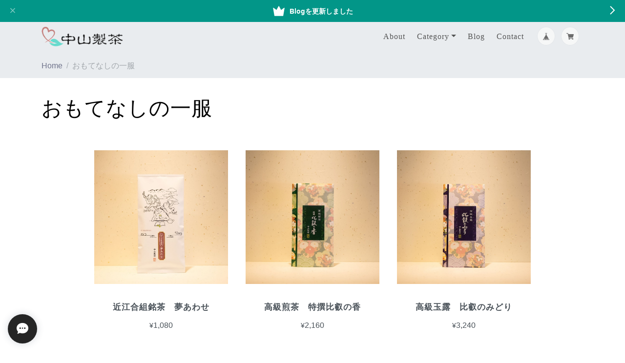

--- FILE ---
content_type: text/css
request_url: https://basefile.akamaized.net/ymtk/61c192165c137/relation119.min.css
body_size: 14170
content:
body{background:#fff}body,p{color:#495158}h1,h2,h3,h4,h5,h6{color:#495158}.cards-2 .card-body p,.iconcard-text p{color:#495158}.copyright{background-color:#333940}.basic-1.faqblc,.basic-2{background-color:rgba(0,0,0,.03)}body,html{width:100%;height:100%}body,p{font-size:1rem;line-height:1.7rem;font-family:'Hiragino Sans','Hiragino Kaku Gothic ProN','ヒラギノ角ゴ ProN W3',Meiryo,メイリオ,Osaka,'MS PGothic',arial,helvetica,sans-serif}.HeaderSansserifBold .communityItemHeader,.HeaderSansserifBold .communityMain .communityItems .communityItem .communityItemTitle,.HeaderSansserifBold .communityUrlHeader,.HeaderSansserifBold .container h2,.HeaderSansserifBold .container h3,.HeaderSansserifBold .container h4,.HeaderSansserifBold .navbar-custom .navbar-brand .logoText,.HeaderSansserifBold h1{font-family:"Helvetica Neue",Helvetica,"Hiragino Sans","Hiragino Kaku Gothic ProN",Arial,"Yu Gothic",Meiryo,sans-serif;font-weight:700!important}.HeaderSansserifNormal .communityItemHeader,.HeaderSansserifNormal .communityMain .communityItems .communityItem .communityItemTitle,.HeaderSansserifNormal .communityUrlHeader,.HeaderSansserifNormal .container h2,.HeaderSansserifNormal .container h3,.HeaderSansserifNormal .container h4,.HeaderSansserifNormal .nav-link,.HeaderSansserifNormal .navbar-custom .navbar-brand .logoText,.HeaderSansserifNormal h1{font-family:"Helvetica Neue",Helvetica,"Hiragino Sans","Hiragino Kaku Gothic ProN",Arial,"Yu Gothic",Meiryo,sans-serif;font-weight:400!important}.HeaderSerif #appsItemCategoryTag,.HeaderSerif .communityItemHeader,.HeaderSerif .communityMain .communityItems .communityItem .communityItemTitle,.HeaderSerif .communityUrlHeader,.HeaderSerif .container h2,.HeaderSerif .container h3,.HeaderSerif .container h4,.HeaderSerif .nav-link,.HeaderSerif .navbar-custom .navbar-brand .logoText,.HeaderSerif h1{font-family:YuMincho,"Hiragino Mincho ProN","Yu Mincho","MS PMincho",serif;font-weight:400!important;letter-spacing:1px}.HeaderSerif .container h4{font-weight:700!important}.bodySansserif p,.bodySerif #itemAttention p,.bodySerif .communityRegister p,.bodySerif .informationBannerText p{font-family:'Hiragino Sans','Hiragino Kaku Gothic ProN','ヒラギノ角ゴ ProN W3',Meiryo,メイリオ,Osaka,'MS PGothic',arial,helvetica,sans-serif}.bodySerif .blog_body,.bodySerif dd,.bodySerif p,.bodySerif table{font-family:"Times New Roman",YuMincho,"Hiragino Mincho ProN","Yu Mincho","MS PMincho",serif}.frontpage .row{opacity:.1;transform:translate(0,30px);transition:all .7s}#notpublic .basic-1 .row,.copyright .row,.header .row{opacity:1;transform:translate(0,0)}.row.effect-scroll{opacity:1;transform:translate(0,0)}h1,h2,h3,h4,h5,h6{font-weight:700}h1{font-size:2.2rem;line-height:2.4rem}h2{font-size:1.5rem;line-height:1.6}h3{font-size:1.2rem;line-height:1.6}h4{font-size:1.06rem;line-height:1.6}h5{font-size:1.03rem;line-height:1.6}h6{font-size:1rem;line-height:1.5rem}@media (min-width:992px){h2{font-size:2rem;line-height:2.625rem}h3{font-size:1.5rem;line-height:2.2rem}}ol,ul{list-style:none}.p-large{font-size:1.125rem;line-height:1.875rem}.p-small{font-size:.875rem;line-height:1.625rem}.p-heading{margin-bottom:4.25rem;text-align:center}.testimonial-text{font-size:.9rem;line-height:1.5}.HeaderSerif p.testimonial-author{font-weight:700;opacity:.6;font-family:helvetica,sans-serif!important}.li-space-lg li{margin-bottom:.5rem}a{color:#6f738b;text-decoration:underline}a:hover{color:#6f738b;text-decoration:underline}.keycolor{color:#f9636a}.m-bottom-0{margin-bottom:0}.m-bottom-1{margin-bottom:1rem}.m-bottom-2{margin-bottom:2rem}.m-bottom-3{margin-bottom:3rem}.m-bottom-4{margin-bottom:4rem}.m-bottom-5{margin-bottom:5rem}.m-bottom-6{margin-bottom:6rem}.hr-heading{display:inline-block;width:5rem;height:.4rem;margin-top:.75rem;margin-bottom:1rem;border:none}.btn-solid-reg{display:inline-block;padding:1.375rem 2.25rem 1.375rem 2.25rem;border-width:.125rem;border-style:solid;border-radius:2rem;font-weight:700;font-size:.875rem;line-height:0;text-decoration:none;transition:all .2s}.btn-solid-reg:hover{text-decoration:none;transform:scale(1.1,1.1)}.btn-solid-lg{display:inline-block;padding:1rem 2rem;border-width:.125rem;border-style:solid;border-radius:2rem;font-weight:700;font-size:.875rem;line-height:1.2;text-decoration:none;transition:all .2s}.btn-solid-lg:hover{text-decoration:none;transform:scale(1.1,1.1)}.my-mfp-slide-bottom .zoom-anim-dialog{opacity:0;transition:all .2s ease-out;-webkit-transform:translateY(-1.25rem) perspective(37.5rem) rotateX(10deg);-ms-transform:translateY(-1.25rem) perspective(37.5rem) rotateX(10deg);transform:translateY(-1.25rem) perspective(37.5rem) rotateX(10deg)}.my-mfp-slide-bottom.mfp-ready .zoom-anim-dialog{opacity:1;-webkit-transform:translateY(0) perspective(37.5rem) rotateX(0);-ms-transform:translateY(0) perspective(37.5rem) rotateX(0);transform:translateY(0) perspective(37.5rem) rotateX(0)}.my-mfp-slide-bottom.mfp-removing .zoom-anim-dialog{opacity:0;-webkit-transform:translateY(-.625rem) perspective(37.5rem) rotateX(10deg);-ms-transform:translateY(-.625rem) perspective(37.5rem) rotateX(10deg);transform:translateY(-.625rem) perspective(37.5rem) rotateX(10deg)}.my-mfp-slide-bottom.mfp-bg{opacity:0;transition:opacity .2s ease-out}.my-mfp-slide-bottom.mfp-ready.mfp-bg{opacity:.8}.my-mfp-slide-bottom.mfp-removing.mfp-bg{opacity:0}@-webkit-keyframes fadeIn{from{opacity:0}to{opacity:1}}@keyframes fadeIn{from{opacity:0}to{opacity:1}}.fadeIn{-webkit-animation:fadeIn .6s;animation:fadeIn .6s}@-webkit-keyframes fadeOut{from{opacity:1}to{opacity:0}}@keyframes fadeOut{from{opacity:1}to{opacity:0}}.fadeOut{-webkit-animation:fadeOut .8s;animation:fadeOut .8s}.navbarWrap{position:relative}.informationBannerText p{margin:0;font-size:inherit;color:inherit;line-height:inherit}a.informationBanner{text-decoration:none;color:inherit}.infoBanner{position:relative;top:0;z-index:99999;width:100%;-webkit-transition:.3s ease-in-out;-moz-transition:.3s ease-in-out;-o-transition:.3s ease-in-out;transition:.3s ease-in-out}@media (max-width:992px){.navbarFixed .infoBanner{margin-top:60px}}.navbar{padding:.2rem 1rem!important}.navbar-custom{min-height:60px;box-shadow:0 .0625rem .375rem 0 rgba(0,0,0,.1);font:400 1rem/1rem 'Hiragino Sans','Hiragino Kaku Gothic ProN','ヒラギノ角ゴ ProN W3',Meiryo,メイリオ,Osaka,'MS PGothic',arial,helvetica,sans-serif;opacity:.9;-webkit-transition:.3s ease-in-out;-moz-transition:.3s ease-in-out;-o-transition:.3s ease-in-out;transition:.3s ease-in-out}.navbar-custom:hover{opacity:1}.frontpage .navbar-collapse{align-self:flex-start;align-items:flex-start}.navbar-custom .navbar-brand img{max-height:40px}.navbar-custom .navbar-brand{font:700 1.6rem/2rem Helvetica,sans-serif;text-decoration:none;white-space:normal!important;word-break:break-all;max-width:82%}.navbar-custom .navbar-brand.sizeS{line-height:.7em}.navbar-custom .navbar-brand.sizeS .logoText{font-size:.7em}.navbar-custom .navbar-brand.sizeXS{line-height:.6em}.navbar-custom .navbar-brand.sizeXS .logoText{font-size:.6em}@media (min-width:992px){.navbar-custom .navbar-brand{font:700 2rem/2.2rem Helvetica,sans-serif}.navbar-custom .navbar-brand.sizeS{line-height:.8em}.navbar-custom .navbar-brand.sizeS .logoText{font-size:.8em}.navbar-custom .navbar-brand.sizeXS{line-height:.65em}.navbar-custom .navbar-brand.sizeXS .logoText{font-size:.65em}.navbar-custom .navbar-brand span.logoText{max-width:350px;display:inline-block}}.navbar-custom .navbar-nav{margin-top:.75rem;margin-bottom:.5rem;white-space:nowrap}@media (min-width:992px){.navbar-custom .navbar-nav{align-items:center;font-size:.95rem}}@media (min-width:1200px){.navbar-custom .navbar-nav{font-size:1rem}}.navbar-custom .nav-item .nav-link{cursor:pointer;padding:.75rem .75rem;text-decoration:none;transition:all .2s ease;font-weight:700}.navbar-custom .dropdown:hover>.dropdown-menu{display:block;min-width:14rem;max-width:28rem;animation:fadeDropdown .2s}@media only screen and (max-width:979px){.navbar-custom .dropdown>.dropdown-menu{display:block}}@keyframes fadeDropdown{0%{opacity:0}100%{opacity:1}}.navbar-custom .dropdown-toggle{cursor:default}.navbar-custom .dropdown-toggle:focus{outline:0}.navbar-custom .dropdown-menu{margin-top:0;padding-top:0;padding-bottom:0;border:none;border-radius:.35rem}.navbar-custom .appsItemCategoryTag_child a{text-decoration:none;font-size:.9rem;line-height:1;display:block;width:100%;padding:.5rem 1.5rem;clear:both;font-weight:400;text-align:inherit;white-space:normal;word-break:break-all;background-color:transparent;border:0}.navbar-custom .appsItemCategoryTag_lowerchild{display:none}.dropdown-menu ul,.dropdown-menu ul li{padding:0;margin:0}.navbar-custom .navbar-toggler{padding:0;border:none;font-size:1.8rem;outline:0;opacity:.8}.navbar-custom button[aria-expanded=false] .navbar-toggler-awesome.fa.fa-times{display:none}.navbar-custom button[aria-expanded=false] .navbar-toggler-awesome.fa.fa-bars{display:inline-block}.navbar-custom button[aria-expanded=true] .navbar-toggler-awesome.fa.fa-bars{display:none}.navbar-custom button[aria-expanded=true] .navbar-toggler-awesome.fa.fa-times{display:inline-block;margin-right:.125rem}#baseMenu>ul{padding:0 0 0 1rem;min-width:110px}#baseMenu>ul>li{display:inline-block;height:24px;list-style:none;vertical-align:bottom}#baseMenu>ul>li a img{height:15px}#baseMenu>ul>li.base{margin:0 10px 0 0}#baseMenu>ul>li a{background-color:rgba(250,250,250,.9);cursor:pointer;display:block;margin:1px 0 0;padding:10px;-webkit-border-radius:50%;-moz-border-radius:50%;border-radius:50%;-webkit-box-shadow:0 0 2px 0 rgba(0,0,0,.1);-moz-box-shadow:0 0 2px 0 rgba(0,0,0,.1);box-shadow:0 0 2px 0 rgba(0,0,0,.1);-webkit-transition-duration:.2s;-moz-transition-duration:.2s;-o-transition-duration:.2s;transition-duration:.2s}#baseMenu>ul>li a:hover{background:#fff}.header+.oddCount .FullwidthImg,.header+.oddCount+.action,.header+.oddCount+.basic-1,.header+.oddCount+.basic-2,.header+.oddCount+.split{margin-top:7rem}.header{position:relative;background:url(https://basefile.akamaized.net/ymtk/5db835fc68e6e/placeholder-image.png) center center no-repeat;background-size:cover;text-align:center;min-height:94vh}.header .heightAjust{padding-top:7rem;padding-bottom:10rem}.infoBannerAppTrue .header .heightAjust{padding-top:10em}.header .text-container{margin-bottom:4rem;color:#5ebbbb}.header h1{margin-bottom:1rem;color:#fff;word-break:break-all}.header h1.serif{font-family:Georgia,serif;font-weight:400!important}.header h1.sansserifNormal{font-family:Helvetica,sans-serif;font-weight:400!important}.header h1.sansserifBold{font-family:Helvetica,sans-serif;font-weight:700!important}.header h1.handwritten{font-family:Satisfy,cursive}.header h1.sizeXL{font-size:3.5rem;line-height:1.1em}.header h1.sizeL{font-size:3.2rem;line-height:1.2em}.header h1.sizeM{font-size:2.7rem;line-height:1.2em}.header h1.sizeS{font-size:2rem;line-height:1.4em}@media (min-width:992px){.header h1.sizeXL{font-size:5.5rem;line-height:1.1em}.header h1.sizeL{font-size:4.5rem;line-height:1.1em}.header h1.sizeM{font-size:3rem;line-height:1.2em}.header h1.sizeS{font-size:2rem;line-height:1.4em}.frontpage .header .shadowed h1{text-shadow:0 1px 10px rgba(0,0,0,.5)}.frontpage .header .shadowed .p-large{text-shadow:0 1px 10px rgba(0,0,0,.7)}.frontpage .navbar-custom.shadowed .logoText,.frontpage .navbar-custom.shadowed .nav-item .nav-link{text-shadow:0 0 4px rgba(0,0,0,.3)}}.header .p-large{margin-bottom:1.875rem;color:#fff;font-size:1rem;line-height:1.7rem}@media (min-width:992px){.header .p-large{font-size:1.2rem}}.header .btn-solid-lg:hover{border:.125rem solid #fff;color:#fff}.header .video-wrapper{position:relative}img.videoThumbAlt{width:600px;height:150px}@media (min-width:992px){img.videoThumbAlt{width:600px;height:400px}}.header .video-play-button{position:absolute;z-index:10;top:50%;left:50%;display:block;box-sizing:content-box;width:2rem;height:2.75rem;padding:1.125rem 1.25rem 1.125rem 1.75rem;border-radius:50%;-webkit-transform:translateX(-50%) translateY(-50%);-ms-transform:translateX(-50%) translateY(-50%);transform:translateX(-50%) translateY(-50%)}@media (min-width:992px){.header .video-play-button{left:46%}}.header .video-play-button::before{content:"";position:absolute;z-index:0;top:50%;left:50%;display:block;width:4.75rem;height:4.75rem;border-radius:50%;animation:pulse-border 1.5s ease-out infinite;-webkit-transform:translateX(-50%) translateY(-50%);-ms-transform:translateX(-50%) translateY(-50%);transform:translateX(-50%) translateY(-50%)}.header .video-play-button::after{content:"";position:absolute;z-index:1;top:50%;left:50%;display:block;width:4.375rem;height:4.375rem;border-radius:50%;transition:all .2s;-webkit-transform:translateX(-50%) translateY(-50%);-ms-transform:translateX(-50%) translateY(-50%);transform:translateX(-50%) translateY(-50%)}.header .video-play-button span{position:relative;display:block;z-index:3;top:.375rem;left:.25rem;width:0;height:0;color:#fff;border-left:1.625rem solid;border-top:1rem solid transparent;border-bottom:1rem solid transparent;border-left-color:#fff}@keyframes pulse-border{0%{transform:translateX(-50%) translateY(-50%) translateZ(0) scale(1);opacity:1}100%{transform:translateX(-50%) translateY(-50%) translateZ(0) scale(1.5);opacity:0}}.header{overflow:hidden}.header .no{padding:5rem}.header .slant .decoration-frame{position:absolute;bottom:-1px;left:0;width:100%;height:4.25rem;margin-top:-1px}.header .slant .decoration-frame.decolation-overlay{height:6.25rem;opacity:.7}.header .wave .decoration-frame{position:absolute;bottom:0;left:0;width:100%;height:6.25rem;margin-top:-1px}.header .wave .decoration-frame.decolation-overlay{opacity:.7;bottom:15px;width:110%;left:-10%}.header .triangle .decoration-frame{position:absolute;bottom:0;left:-1%;width:102%;height:auto;margin-bottom:-1px}.pinnedBlog{border:7px solid rgba(232,232,238,.4);border-radius:.6rem;padding:1rem;text-align:center}.pinnedBlog p{font-size:1.2rem;margin-bottom:0}.pinnedBlog p a{text-decoration:none}.pinnedBlog i.fas{padding-right:.5rem;font-size:1.3rem}.basic-1.leadtext{padding-top:5.5rem;padding-bottom:3.5rem}p.leadbody{padding:2rem 0;font-size:1.2rem;line-height:1.9}#featuredItems{padding-top:3.5rem;padding-bottom:4.5rem;text-align:center}#featuredItems .item-body,#featuredItems .item-image{padding:0 1rem}#featuredItems .item-body{padding:1.5rem 2rem;margin-bottom:2rem}#featuredItems .item-body a{text-decoration:none}#featuredItems .item-title{margin:0 0 1rem 0;vertical-align:middle}#featuredItems .itemDescription{padding:0 0 1rem 0}a.toItemPage{text-decoration:none;font-weight:600;font-size:.9rem;color:#fff;padding:4px 20px;display:inline-block;margin:0 auto;margin-top:1rem;border-radius:2rem}#featuredItems .col-lg-12 img.img-fluid{width:100%}#featuredItems .col-lg-4 img.img-fluid,#featuredItems .col-lg-6 img.img-fluid{width:100%}#featuredItems .col-lg-12 .label_image{left:2%!important}@media (min-width:1006px){#featuredItems .col-lg-12 .label_image{left:10%!important}}#featuredItems .col-lg-6 .label_image{left:2%!important}@media (min-width:1006px){#featuredItems .col-lg-6 .label_image{left:3%!important}}#featuredItems .col-lg-4 .label_image{left:2%!important}@media (min-width:1006px){#featuredItems .col-lg-4 .label_image{left:1%!important}}@media (min-width:992px){#featuredItems .col-lg-12 img.img-fluid{max-width:80%}#featuredItems .item-title .label_image{height:50px;width:50px}}.basic-1.introduction{width:100%;padding-top:5rem!important;padding-bottom:2rem!important;text-align:center}.introduction .chapter-title{margin-bottom:.8rem}.introContsL .row .introContsText{padding-right:15px}.introContsR .row .introContsText{padding-left:15px}.introduction img{max-width:100%;margin-bottom:1rem}.introConts{text-align:left;margin:2rem 0 6rem 0}.introConts .chapter-title{margin-bottom:1rem}.introContsL .row .slideContsText{padding-right:30px}.introContsR .row .slideContsText{padding-left:30px}.introContsR .row{flex-direction:row}.introContsL .row{flex-direction:row-reverse}.cards-1{padding-top:4rem;padding-bottom:2rem;text-align:center}.cards-1 h2{margin-bottom:1rem}.cards-1 .p-large{margin-bottom:2.25rem}.popup-gallery{margin:2rem 0 0 0}.cards-1 .card{margin-bottom:2rem;border:0;background-color:transparent!important;display:inline-block;width:42%;margin-right:3%;margin-left:3%;vertical-align:top}.cards-1 .card a,.cards-2 .card a{text-decoration:none}.mfp-image-holder .mfp-content{max-width:80%!important}.cards-1 .card-image{overflow:hidden;border-radius:.25rem}.cards-1 .card-image img{margin:0;border-radius:.25rem;transition:all .3s}.cards-1 .card-image:hover img{-moz-transform:scale(1.15);-webkit-transform:scale(1.15);transform:scale(1.15)}.cards-1 .card-body{padding:.875rem 0 0 0}.cards-2{padding-top:4.5rem;padding-bottom:3.5rem;text-align:center}.cards-2 .card{margin-bottom:3.5rem;border:none;color:#495158;background-color:#fff}.cards-2 .card h4{color:#495158!important}.cards-2 .card-title{margin-bottom:.5rem;line-height:1.3}.cards-2 .card-image img{vertical-align:bottom}.cards-2 .card .fas{color:#e8505b;font-size:3.5rem}.cards-2 .card-body{padding:1.3rem}.cards-2 .card-body p{margin:0}.cards-2 .card-body.notitle.nobody{display:none}.FullwidthImg{padding-top:6rem;padding-bottom:2rem;text-align:center;height:70vh;background-position:center center;background-repeat:no-repeat;background-size:cover}.slidein-1{padding-top:6rem;padding-bottom:2rem;text-align:center}.slide-contents{position:relative;overflow:hidden;width:100%;margin:0 auto}.slideConts{margin:40px auto}.slideConts img{max-width:100%;margin-bottom:1rem}.slideConts .chapter-title{margin-bottom:.5rem}.slideContsL .row .slideContsText{padding-right:15px}.slideContsR .row .slideContsText{padding-left:15px}.basic-1{padding-top:6.5rem;padding-bottom:7.5rem}.basic-1 h2{margin-bottom:0;text-align:center}.basic-1 .heading-container{margin-bottom:2rem;text-align:center}.basic-1 .text-container.faqtopics{padding:2.5rem 1rem 2rem 1rem;border-radius:.25rem;background-color:#fff}.basic-1 .faqtopics .chapter-title{margin-bottom:1.375rem;padding-top:.625rem;padding-bottom:.625rem;padding-left:2.5rem;border-radius:.3rem;position:relative;overflow:hidden}.basic-1 .faqtopics .chapter-title::before{content:"?";font-size:2.6rem;position:absolute;z-index:0;top:-.2rem;left:.2em;transform:rotate(-15deg);opacity:.2}.basic-1 .text-container p{color:#384653;margin-bottom:3rem;position:relative}.basic-1 .text-container p a{text-decoration:none}.basic-1 .free{color:#000}.flowlist{border:7px solid;border-radius:.6rem;list-style:none;padding-left:0;background:rgba(255,255,255,.9)}.flowlist li{padding:30px}.flowlist>li:not(:last-child){border-bottom:7px solid;position:relative}.flowlist>li:not(:last-child)::after,.flowlist>li:not(:last-child)::before{content:"";border:solid transparent;position:absolute;top:100%;left:50%;-webkit-transform:translateX(-50%);transform:translateX(-50%)}.flowlist>li:not(:last-child)::before{border-width:27px}.flowlist>li:not(:last-child)::after{border-width:17px;border-top-color:#edf0f3}.flowlist>li div{width:100%;margin:0;display:-webkit-box;display:-ms-flexbox;display:flex;-webkit-box-align:center;-ms-flex-align:center;align-items:center;display:block}.flowlist>li div h4{font-size:1rem;-ms-flex-preferred-size:80%;flex-basis:80%;margin-right:1vw;text-align:center}.flowlist>li div h4 .icon{font-size:1rem;padding:5px 10px;margin-bottom:10px;display:block;border-radius:20px}.basic-1 .text-container .flowlist p{margin-bottom:0}.flowlist,.flowlist>li:not(:last-child){border-color:#edf0f3!important}.flowlist>li:not(:last-child)::before{border-top-color:#edf0f3!important}.split .area-1{height:27rem;background-position:left center;background-repeat:no-repeat;background-size:cover}.split .area-2{padding-top:6.5rem;padding-bottom:7rem}.split h2{margin-bottom:0;color:#fff}.split .hr-heading{margin-bottom:1.375rem;background-color:#fff}.split p{color:#fff}.split .list-unstyled{margin-bottom:1.75rem;color:#fff}.split .list-unstyled .fas{color:#fff;font-size:.875rem;line-height:1.75rem}.split .list-unstyled .media-body{margin-left:.375rem}.split .btn-solid-reg:hover{border:.125rem solid #fff;color:#fff}.basic-2{padding-top:6.5rem;padding-bottom:4rem;text-align:center}.basic-2 .iconcard-container{background:#fff;margin-bottom:3.25rem;padding:1.5rem 1.5rem .5rem 1.5rem;border-radius:.25rem;box-shadow:0 0 .7rem 0 rgba(0,0,0,.1);border-radius:.7rem;text-align:center}.basic-2 .iconcard-icon{margin-bottom:.8rem}.basic-2 .iconcard-icon .fa{font-size:3.2rem;line-height:3.2rem}.basic-2 .iconcard-text p{font-size:1.2rem}.testimonial h3{text-align:center;padding-bottom:3rem}.slider{padding-top:7rem;padding-bottom:3rem}.slider .slider-container{position:relative}.slider .swiper-container{position:static;width:90%;text-align:center}.slider .swiper-button-next:focus,.slider .swiper-button-prev:focus{outline:0}.slider .swiper-button-prev{left:-.5rem;background-image:url("data:image/svg+xml;charset=utf-8,%3Csvg%20xmlns%3D'http%3A%2F%2Fwww.w3.org%2F2000%2Fsvg'%20viewBox%3D'0%200%2028%2044'%3E%3Cpath%20d%3D'M0%2C22L22%2C0l2.1%2C2.1L4.2%2C22l19.9%2C19.9L22%2C44L0%2C22L0%2C22L0%2C22z'%20fill%3D'%23585f63'%2F%3E%3C%2Fsvg%3E");background-size:1.125rem 1.75rem}.slider .swiper-button-next{right:-.5rem;background-image:url("data:image/svg+xml;charset=utf-8,%3Csvg%20xmlns%3D'http%3A%2F%2Fwww.w3.org%2F2000%2Fsvg'%20viewBox%3D'0%200%2028%2044'%3E%3Cpath%20d%3D'M27%2C22L27%2C22L5%2C44l-2.1-2.1L22.8%2C22L2.9%2C2.1L5%2C0L27%2C22L27%2C22z'%20fill%3D'%23585f63'%2F%3E%3C%2Fsvg%3E");background-size:1.125rem 1.75rem}.slider .card{position:relative;border:none;background-color:transparent}.slider .card-image{width:6rem;height:6rem;margin-right:auto;margin-bottom:.25rem;margin-left:auto;border-radius:50%}.slider .card-body{padding-bottom:0}.slider .testimonial-text{margin-bottom:.5rem}.slider .testimonial-author{margin-bottom:0;font-size:.85rem}.basic-5{padding-top:5rem;padding-bottom:5.5rem;text-align:center;background:rgba(255,255,255,.5)}.basic-5 h3{margin-bottom:2.5rem}.basic-5 img{display:block;max-width:100%;height:auto;margin-bottom:2.25rem;margin-left:auto}.basic-4.profile{padding-top:5.5rem;padding-bottom:7.5rem;background-size:cover}.basic-4 .text-container{margin-bottom:3rem}.basic-4 h2{margin-bottom:0}.basic-4 .hr-heading{margin-bottom:1rem}.counter{padding-top:6.5rem;padding-bottom:4.5rem;background:url(https://basefile.akamaized.net/ymtk/5db835fc68e6e/placeholder-image.png) center center no-repeat;background-size:cover;text-align:center;position:relative;z-index:0;overflow:hidden}.counter::before{content:'';background:inherit;-webkit-filter:blur(5px);-moz-filter:blur(5px);-o-filter:blur(5px);-ms-filter:blur(5px);filter:blur(5px);position:absolute;top:-5px;left:-5px;right:-5px;bottom:-5px;z-index:-1}.counter .image-container{margin-bottom:3rem}.counter #counter{margin-bottom:1.5rem}.counter #counter .counter-info,.counter #counter .counter-value,.counter h4{text-shadow:0 0 20px rgba(0,0,0,.35)}.counter #counter .cell{text-align:center;display:inline-block;width:4.25rem;margin-right:1.5rem;margin-bottom:2rem;margin-left:1.5rem;vertical-align:top}.counter #counter .counter-value{color:#fff;font-weight:700;font-size:2rem;line-height:2rem;vertical-align:middle;font-family:Helvetica,sans-serif}.counter #counter .counter-info{margin-bottom:0;color:#fff;font-size:.875rem;line-height:1rem;vertical-align:middle;min-height:2rem}@media (min-width:992px){.counter #counter .cell{width:6.25rem}.counter #counter .counter-value{font-size:3rem;line-height:3.625rem}}#itemblock .hr-heading{margin-bottom:3rem}#itemblock .searchWidget{padding:0 0 4rem 0}.item-meta .card-title{word-wrap:break-word;overflow-wrap:break-word;margin:1rem 0}.item-meta span{vertical-align:baseline}.item-meta .item-price{line-height:1.2;color:#878787;color:#495158!important;display:block;vertical-align:middle;word-break:break-all;margin:10px 0 0 0}.item-meta .item-price:first-letter{font-size:.9em}.item-meta .soldout{padding:.3rem 0 0 0}.item-meta .soldout span{margin:5px 5px 0 5px;font-weight:700;display:inline-block;color:#fff;font-size:.8rem;line-height:1;letter-spacing:1px;border-radius:2px;background:#f86b6b;padding:10px 12px 8px 12px;color:#fff;margin:5px 15%;display:block}.action{padding-top:5.25rem;padding-bottom:7rem;text-align:center}.action .text-container{padding:2.5rem 1rem;background:#fff;border-radius:1rem}.action .p-heading,.action h2{color:#495158}.action h2{margin-bottom:.75rem}.action .p-heading{margin-bottom:3rem}.action .label-control{left:2.125rem}.action .form-control-input{padding-left:2rem}@media (min-width:992px){.action .btn-solid-lg{padding:1rem 3.625rem;border-radius:2rem;font-size:1.4rem}.action .text-container{padding:6.5rem 1rem 5.75rem 1rem}}.basic-1.banners{background:rgba(255,255,255,.9);text-align:center;padding-top:1.5rem;padding-bottom:2rem}.basic-1.banners img{max-width:100%}.basic-1.banners .col-lg-6{margin:2rem 0}.footer{padding-top:2.5rem;padding-bottom:2.5rem;text-align:center;background-color:#f0f1f3}.footer a{color:#fff!important;text-decoration:none}.footer h3{margin-bottom:1.875rem;color:#fff}.footer .social-container{padding:.8rem 0}.footer .social-container a{font-size:1.5rem;display:inline-block;margin:.2rem .6rem;vertical-align:middle}.footer .social-container a img{transition:width .2s}.footer .social-container a i{transition:font-size .2s}.footer .social-container .fa-youtube-play{font-size:2rem}.footer .social-container.colored .fa-youtube-play{color:#c4302b}.footer .social-container.gray .fa-youtube-play{color:#777}.footer .social-container.gray a img{-webkit-filter:grayscale(100%);-moz-filter:grayscale(100%);-ms-filter:grayscale(100%);-o-filter:grayscale(100%);filter:grayscale(100%)}@media screen and (max-width:480px){.footer .social-container{padding:0 0}.footer .social-container a{margin:.2rem .4rem}.footer .social-container a img{width:22px;height:auto}.footer .social-container .fa-youtube-play{font-size:1.4rem}.copyright .p-small{font-size:.8rem;line-height:1.2}.copyright .p-small.statement{font-size:.7rem}}.copyright{padding-top:1.5rem;padding-bottom:3.7rem;border-top:1px solid rgba(255,255,255,.2);text-align:center}.copyright a{text-decoration:none;color:#928f91!important}.copyright a.nav-link{padding:0!important}.copyright .statement{color:#928f91}@media screen and (max-width:480px){.copyright .statement{padding:1rem 0 0 0;font-size:.8rem}}a.back-to-top{position:fixed;z-index:999;display:none;width:2.625rem;height:2.625rem;border-radius:1.875rem;background:#0b0d0f url(https://basefile.akamaized.net/ymtk/607f640450ae6/up-arrow.png) no-repeat center 47%;background-size:1.125rem 1.125rem;text-indent:-9999px;right:.75rem;bottom:1rem}a:hover.back-to-top{background-color:#3d4550}.msg_startButton{left:1rem!important;bottom:1rem!important}.staticpageVisual{height:30vh;background-repeat:no-repeat;background-position:center center;background-size:cover}.navbarFixed.infoBannerAppTrue .staticpageVisual{height:30vh}.ex-header{padding-top:2rem;padding-bottom:3rem}.navbarFixed .ex-header{padding-top:6rem}.navbarFixed.infoBannerAppTrue .ex-header{padding-top:3rem}.ex-basic-1{padding-bottom:8rem}.ex-basic-1.titleIncluded{padding-top:1.7rem}.navbarFixed .ex-basic-1.titleIncluded{padding-top:5rem}.navbarFixed.infoBannerAppTrue .ex-basic-1.titleIncluded{padding-top:0}.staticpageVisual+.ex-basic-1.titleIncluded,.staticpageVisual+.ex-header{padding-top:3rem}@media (min-width:992px){.staticpageVisual{height:48vh}.navbarFixed.infoBannerAppTrue .staticpageVisual{height:48vh}.navbarFixed .ex-header,.navbarFixed.infoBannerAppTrue .ex-form-1,.navbarFixed.infoBannerAppTrue .ex-header{padding-top:7rem}.ex-basic-1.titleIncluded,.navbarFixed.infoBannerAppTrue .ex-basic-1.titleIncluded{padding-top:5rem}.ex-basic-1.titleIncluded .communityMain h1{padding:3rem 0 1rem 0}.ex-form-1.titleIncluded .inquirySection h1{padding:5rem 0 1rem 0}.navbarFixed .ex-form-1.titleIncluded .inquirySection h1{padding-top:1rem}.staticpageVisual+.ex-basic-1.titleIncluded .communityMain h1{padding:1rem 0 1rem 0!important}.staticpageVisual+.ex-basic-1.titleIncluded,.staticpageVisual+.ex-header{padding-top:4rem}}.ex-basic-1.titleIncluded h2{font-size:1.8rem;margin:3rem 0}@media screen and (max-width:480px){.ex-basic-1.titleIncluded h2{font-size:1.8rem;line-height:1.2}}.ex-basic-1 .list-unstyled .fa{font-size:.5rem;line-height:1.75rem}.ex-basic-1 .list-unstyled .media-body{margin-left:.625rem}.ex-basic-1 .text-box{padding:1.25rem 1.25rem .5rem 1.25rem;background-color:#f3f6f9}.ex-basic-1 .text-box .text-box-icon{font-size:2.5rem}.ex-basic-1 .map-responsive{overflow:hidden;position:relative;margin-bottom:3rem;padding-bottom:56.25%;height:0;border-radius:.25rem}.ex-basic-1 .map-responsive iframe{left:0;top:0;height:100%;width:100%;position:absolute;border:none}.ex-cards-1 .card{margin-bottom:1rem;border:none;background-color:transparent}.ex-cards-1 .card .fa-stack{width:2em;font-size:1.125rem}.ex-cards-1 .card .fa-stack-1x{color:#fff;font-weight:700;line-height:2.125rem}.ex-cards-1 .card .list-unstyled .media-body{margin-left:.75rem}.ex-cards-1 .card .list-unstyled .media-body h4{margin-bottom:.25rem}#instagramfeed{background:#fff;position:relative}.snptwdgt__headng{margin:50px 0 30px 0}.snptwdgt__subheadng{margin-bottom:20px}.linktoinstagram{text-align:center;padding:20px 0 60px 0;vertical-align:middle;font-size:1.1em;letter-spacing:1px}.linktoinstagram a{text-decoration:none}.breadcrumb-bar{background-color:#e9ecef;padding:4em 0 0 0}.infoBannerAppTrue .breadcrumb-bar{padding-top:4em}.breadcrumb{display:-ms-flexbox;display:flex;-ms-flex-wrap:wrap;flex-wrap:wrap;padding:.75rem 0;margin-bottom:0!important;list-style:none;background-color:transparent;border-radius:.25rem}.breadcrumb a{text-decoration:none}.breadcrumb__child+.breadcrumb__child{padding-left:.5rem}.breadcrumb__child+.breadcrumb__child::before{display:inline-block;padding-right:.5rem;color:#a9afb4;content:"/"}.breadcrumb__child+.breadcrumb__child:hover::before{text-decoration:underline}.breadcrumb__child+.breadcrumb__child:hover::before{text-decoration:none}.breadcrumb__child .breadcrumb__notlink{color:#a1a6ab}.breadcrumb-bar+.ex-header{padding-top:2rem!important}.ChildCategories{padding:10px 0}.ChildCategories li{display:inline-block;margin:0 8px 8px 0}.ChildCategories li a{display:inline-block;font-size:.9rem;background:rgba(0,0,0,.4);border-radius:.4rem;color:#fff;padding:.3rem 1rem .3rem 1.8rem;position:relative;text-decoration:none}.ChildCategories li a::before{font-size:1rem;content:"#";font-weight:700;position:absolute;font-weight:400!important;top:.3rem;left:.8rem;opacity:.7;cursor:pointer}.ChildCategories li a:hover{opacity:.8}.ChildCategories li a:hover::before{opacity:1}.cards-2.categoryItems{padding-top:0;padding-bottom:4.5rem;text-align:center}#itemthumbs .label_image{height:55px!important;width:55px!important}.fa-spinner{font-size:1.6rem;opacity:.6}#moreItems{clear:both;text-align:center;padding-top:20px}#moreItems a{text-decoration:none;background:#444;font-weight:600;color:#fff;padding:15px 80px;display:inline-block;margin:0 auto;border-radius:2rem}.errormessage{margin:0 0 5rem 0}.basic-1.searchWidget{text-align:center;padding-top:3.5rem;padding-bottom:3rem}.searchWidget h5{margin-bottom:1rem}.basic-1.noItems{background:#fff!important}.noItems .col-lg-6{margin-bottom:3rem}.categoryMap a{text-decoration:none}.categoryMap .appsItemCategoryTag_child{word-break:break-all}.categoryMap ul li{position:relative;padding:0;margin:3px 0}.categoryMap ul li::before{content:"−";font-size:1rem;position:absolute;top:-.1rem;left:-1.1rem}.categoryMap ul li ul{margin-top:.5em;margin-bottom:.75em}.categoryMap ul li ul li{margin-bottom:.25em;position:relative}.categoryMap ul li ul li::before{content:"";position:absolute;top:-.5em;left:-16px;width:10px;height:calc(100% + .75em);border-left:.8px solid silver}.categoryMap ul li ul li:last-child::before{height:calc(1em + .25em)}.categoryMap ul li ul li::after{content:"";position:absolute;top:.75em;left:-16px;width:10px;border-bottom:.8px solid silver}.noItems .form-group,.searchWidget .form-group{max-width:20rem;display:inline-block;vertical-align:top;margin-top:1rem}.noItems .form-control-input,.searchWidget .form-control-input{display:block;padding:1rem 1rem 1rem 2rem;border:1px solid #c4d8dc;border-right:none;border-radius:2rem;background-color:#fff;color:#384653;transition:all .2s;-webkit-appearance:none;height:3.5rem;width:20rem;border-top-right-radius:0;border-bottom-right-radius:0}.form-control-input:focus{outline:0}.noItems .form-control-submit-button,.searchWidget .form-control-submit-button{display:inline-block;width:100%;border:.125rem solid #ffc05a;border-radius:2rem;background-color:#ffc05a;color:#384653;cursor:pointer;transition:all .2s;margin-left:-.375rem;border-top-left-radius:0;border-bottom-left-radius:0;height:3.5rem;width:5rem;margin-left:-.375rem;border-top-left-radius:0;border-bottom-left-radius:0;border:none;line-height:1}.noItems .form-control-submit-button i.fa,.searchWidget .form-control-submit-button i.fa{font-size:1.3rem!important}@media screen and (max-width:480px){.noItems .form-control-input,.searchWidget .form-control-input{height:3rem;width:18rem;padding:.5rem .5rem .5rem 1rem}.noItems .form-control-submit-button,.searchWidget .form-control-submit-button{height:3rem;width:3.5rem}}@media screen and (max-width:375px){.noItems .form-control-input,.searchWidget .form-control-input{width:16rem}}@media screen and (max-width:350px){.noItems .form-control-input,.searchWidget .form-control-input{width:14rem}}@media screen and (max-width:320px){.noItems .form-control-input,.searchWidget .form-control-input{width:13rem}}.ex-basic-1.itemDetail{padding-top:3rem!important;padding-bottom:5rem!important}.navbarFixed .ex-basic-1.itemDetail{padding-top:7rem!important}.navbarFixed.infoBannerAppTrue .ex-basic-1.itemDetail{padding-top:3rem!important}@media (min-width:992px){.ex-basic-1.itemDetail{padding-top:8rem!important}.navbarFixed .ex-basic-1.itemDetail,.navbarFixed.infoBannerAppTrue .ex-basic-1.itemDetail{padding-top:8rem!important}}#item_page_wrap h1.itemTitle{line-height:1.2;font-size:1.5rem;font-weight:400;padding:0 0 1rem 0}@media (min-width:992px){#item_page_wrap h1.itemTitle{font-size:2.2rem}}.pswp{z-index:99999999!important}.pswp__bg{background:rgba(0,0,0,.9)!important}.pswp__caption__center{font-weight:700!important}.pswp__caption__center small{font-size:.7em!important;font-weight:400}#item-photos{margin-bottom:3rem}#item-photos img.label_image{left:3px!important}#item-photos .photoStage img{max-width:100%;vertical-align:bottom;display:block}#item-photos .photoStage{position:relative}.photoThumbs{width:100%}.photoThumbs ul{padding:0}.photoThumbs ul li{display:block;float:left;margin-right:.6%;margin-top:.6%}.photoThumbs a img{max-width:100%;vertical-align:bottom}.photoThumbs.thumbClm4 ul li{width:24.55%}.photoThumbs.thumbClm4 ul li:nth-child(4n){margin-right:0}.photoThumbs.thumbClm4 ul li:nth-child(4n+1){clear:both}.photoThumbs.thumbClm3 ul li{width:32.93%}.photoThumbs.thumbClm3 ul li:nth-child(3n){margin-right:0}.photoThumbs.thumbClm3 ul li:nth-child(3n+1){clear:both}.photoThumbs.thumbClm2 ul li{width:49.7%}.photoThumbs.thumbClm2 ul li:nth-child(2n){margin-right:0}.photoThumbs.thumbClm2 ul li:nth-child(2n+1){clear:both}.photoThumbs.thumbClm1{text-align:center}.photoThumbs.thumbClm1 ul li{float:none;max-width:100%;margin:30px auto 0 auto}#item_page_wrap #itemAttention{padding:10px 0 0 0}#item_page_wrap #itemAttention a{font-weight:700;text-decoration:underline}#item_page_wrap #itemAttention p{font-size:.9rem}@media (min-width:992px){#item_page_wrap .col-lg-5{padding-left:35px}}#appsItemDetailCustom{clear:both;padding:80px 0 0 0;max-width:100%;margin:0 auto}#appsItemDetailCustom #appsItemDetailCustomTag .appsItemDetailCustomTag_heading{font-size:inherit;font-weight:700;font-size:1.35em}#appsItemDetailCustom #appsItemDetailCustomTag p.appsItemDetailCustomTag_description{font-size:inherit;font-size:1.1em;line-height:1.75em;margin-bottom:50px}#appsItemDetailCustom #appsItemDetailCustomTag .appsItemDetailCustomTag_image{margin-bottom:50px}#appsItemDetailCustom #appsItemDetailCustomTag .appsItemDetailCustomTag_vimeo,#appsItemDetailCustom #appsItemDetailCustomTag .appsItemDetailCustomTag_youtube{margin-bottom:50px}#appsItemDetailCustom #appsItemDetailCustomTag .appsItemDetailCustomTag_slider{margin-bottom:50px}#appsItemDetailCustom #appsItemDetailCustomTag .baseCarousel_2boHcgS0 .baseCarousel__button-next_1NqAAH22,#appsItemDetailCustom #appsItemDetailCustomTag .baseCarousel_2boHcgS0 .baseCarousel__button-prev_1hRzj9o_{background-size:30%}#appsItemDetailCustom #appsItemDetailCustomTag .baseCarousel_2boHcgS0 .baseCarousel__button_3MoazwSm{width:30px;height:48px}#item_page_wrap .itemCommon{margin:80px 0 30px 0;line-height:1.8}#item_page_wrap .itemCommon img{max-width:100%}#item_page_wrap .itemCommon.border{border:3px solid #eee;border-radius:6px;padding:20px 30px 30px 30px}#item_page_wrap .itemCommon h2{margin-bottom:20px}#item_page_wrap .itemDescription{font-size:.95rem;line-height:1.7em;margin:30px 0 50px}#item_page_wrap #price{position:relative;font-size:.9em}#item_page_wrap #price.price_soldout{padding:2em 0 0 0}#item_page_wrap #price.price_soldout span{position:absolute;right:0;top:-1em;font-weight:700;display:inline-block;color:#fff;font-size:.8rem;line-height:1;letter-spacing:1px;border-radius:2px;background:#f86b6b;padding:10px 12px 6px 12px;color:#fff}#item_page_wrap #price p{margin:0 0 10px 0;text-align:right;word-break:break-word;font-size:2rem!important;font-weight:400!important;text-align:right;line-height:1;border-bottom:3px solid #e7e7ed;padding-bottom:8px;margin-bottom:30px}#item_page_wrap #price p:first-letter{font-size:1.6rem;padding-right:5px}@media screen and (max-width:480px){#item_page_wrap #price p{font-size:1.8rem!important}}#item_page_wrap #price.price_soldout p em{opacity:.5;font-style:normal}.discounted{line-height:1;padding:0 0 6px 0;text-align:right}.properprice{text-decoration:line-through;font-size:1em}.properprice:first-letter{font-size:.8em}.discountrate{display:inline-block;background:#ee6565;font-size:.9em;letter-spacing:1px;color:#fff;vertical-align:middle;padding:6px 10px 4px 10px;line-height:1;border-radius:2px;margin-right:10px;font-size:1em;margin-top:-3px}.item-meta .discountrate{margin-top:0;display:inline-block;font-size:.8rem!important;line-height:1rem;padding:8px 20px 7px 20px;margin:0 0 .5rem 0}.discountprice{color:#f25656;font-weight:700;word-break:break-all}.nostock{opacity:.5}.item-meta .discountprice{line-height:1.3;display:block}.filename span{display:block;word-break:break-all;font-weight:400;font-family:monospace;letter-spacing:0;margin:20px 0;font-size:.9rem;letter-spacing:0;background:rgba(238,238,238,.2);padding:12px 20px 12px 40px;border-radius:4px;position:relative}.filename span:before{position:absolute;left:18px;top:10px;font-size:14px;font-family:FontAwesome;content:"\f016"}#item_page_wrap .price_soldout p{position:relative}#item_page_wrap .price_soldout p strong{position:absolute;top:6px;right:0;font-size:10px;background:rgba(208,68,68,.67);padding:2px 8px;color:#fff;letter-spacing:1px;-moz-transform:rotate(-10deg);-webkit-transform:rotate(-10deg);-o-transform:rotate(-10deg);-ms-transform:rotate(-10deg)}#item_page_wrap p.sorry a{display:inline;font-weight:700;color:#ec6666}#item_page_wrap #price.discountprice.soldout p em{font-style:normal;display:block;opacity:.4}#item_page_wrap #price.discountprice.soldout span,.endOfSale.soldout{text-align:right;text-decoration:none;display:inline-block;background:#ee6565;font-size:.9rem;letter-spacing:1px;color:#fff;vertical-align:middle;padding:10px 15px 8px 15px;line-height:1;border-radius:2px;margin:.5rem 0}#item_page_wrap #itemAttention{color:#484747;line-height:1em;margin-bottom:40px}#item_page_wrap #itemAttention p{line-height:1.4;margin-bottom:4px}#item_page_wrap #itemAttention .free{color:#ff7676}#item_page_wrap #purchase_form #itemSelect{margin:20px 0 30px;text-align:left}#item_page_wrap #purchase_form #itemSelect label{font-family:'Hiragino Sans','ヒラギノ角ゴ Pro',sans-serif;font-size:1em;margin-right:5px}#item_page_wrap #purchase_form #variationSelectWrap{display:block;margin-bottom:8px}#item_page_wrap #purchase_form select{font-weight:700}#item_page_wrap #purchase_form #variationSelectWrap select{width:80%!important;letter-spacing:1px!important;overflow:hidden!important;text-overflow:ellipsis!important;word-wrap:normal!important;white-space:nowrap!important}#item_page_wrap #purchase_form #amountSelectWrap select{min-width:100px!important;margin:0}.ageVerificationWarning{font-family:'Hiragino Sans','Hiragino Kaku Gothic ProN','ヒラギノ角ゴ ProN W3',Meiryo,メイリオ,Osaka,'MS PGothic',arial,helvetica,sans-serif!important;font-size:2.2rem!important;line-height:1.4;letter-spacing:-.6px;border:3px solid #dedede;padding:16px;border-radius:6px;opacity:.6}.si-attentionTriangle:before{margin-right:px;font-size:.9em}.purchaseButtonModal__inputArea,p.ageVerificationModal__warningText{color:#000!important}#item_page_wrap #purchase_form #amountSelectWrap{margin:20px 0 10px 0}#item_page_wrap .itemOption__input{width:100%;margin:8px 0;font-size:1em;padding:10px}#item_page_wrap .itemOption__input[data-dirty=true][data-has-error=true]{border:#f07f7f 1px solid}#item_page_wrap #purchase_form label{font-weight:700;display:block;margin-top:10px}#item_page_wrap #purchase_form label.itemOption__name{font-size:16px;margin:15px 0 8px 0;line-height:1.5em;display:block}#item_page_wrap #purchase_form .itemOption__caption{font-size:12px;margin:8px 0 8px 0;line-height:1.75em;display:block}#item_page_wrap #purchase_form .itemOption__caption--error{float:left;font-size:12px;line-height:1em;display:block;color:#ed6565}#item_page_wrap #purchase_form .itemOption__count{float:right;font-size:12px;line-height:1em;display:block}#item_page_wrap #purchase_form .itemOption__count--error{color:#ed6565}#item_page_wrap select{cursor:pointer;overflow:hidden;text-overflow:ellipsis;white-space:nowrap;word-wrap:normal;font-weight:400!important;font-size:1.1em!important}#item_page_wrap select.itemOption__select{width:80%}@media only screen and (max-width:480px){#item_page_wrap #purchase_form #variationSelectWrap select,#item_page_wrap select.itemOption__select{width:100%!important}}#item_page_wrap #purchase_form .purchaseButton__btn.purchaseButton__btn--disabled,#item_page_wrap #purchase_form .purchaseButton__btn:disabled{background:#ababab!important;border:none;cursor:not-allowed}#item_page_wrap #purchase_form .purchaseButton__btn.purchaseButton__btn--disabled:hover,#item_page_wrap #purchase_form .purchaseButton__btn:disabled:hover{background:#ababab!important}#item_page_wrap #purchase_form select{-webkit-appearance:none;appearance:none;-moz-appearance:none;-webkit-appearance:none;border:none;border-radius:5px;color:#333;font-size:1rem;padding:0 20px;height:44px;position:relative;background:#f0f1f4 url(https://thebase.in/img/shop/arrow.gif) no-repeat right 10px center/10px auto}#item_page_wrap #purchase_form .purchaseButton{text-align:center}#item_page_wrap #purchase_form .purchaseButton__btn{-webkit-appearance:none;display:block;margin:20px 0;width:99%;line-height:1;font-size:1em;color:#fff;font-weight:700;background-color:transparent;text-align:center;text-decoration:none;cursor:pointer;letter-spacing:2px;padding:20px 0;text-align:center;border:0;background:#333;-webkit-font-smoothing:antialiased;outline:0;border-radius:4px;-webkit-transition-duration:.3s;-moz-transition-duration:.3s;-o-transition-duration:.3s;transition-duration:.3s}#item_page_wrap #purchase_form .purchaseButton__btn:hover{background:#646464;color:#fff}.purchaseButton__btn.purchaseButton__btn--addToCart{background:#ec8484;letter-spacing:2px}.purchaseButton__btn.purchaseButton__btn--noItem{background:#ec8484;font-size:.9em;letter-spacing:0!important}.purchaseButton__btn.purchaseButton__btn--comingSoon{background:#ec8484;font-size:.9em}.purchaseButton__btn.purchaseButton__btn--comingSoonStay{background:#acacac;font-weight:400!important;cursor:default!important}.purchaseButton__btn.purchaseButton__btn--endOfSale{letter-spacing:0!important;font-size:.9em}.attention.salesPeriod--willStart,.attention.salesPeriod.salesPeriod--finish,.attention.salesPeriod.salesPeriod--term{font-size:1.2rem;line-height:1.8em!important;text-align:center;padding:15px 10px;margin:15px 0!important;font-weight:700;border-radius:2px}.attention.salesPeriod--willStart,.attention.salesPeriod.salesPeriod--term{color:#11beae;background:0 0!important;border:2px solid #11beae}.actionbox .commingSoon{color:#11beae;font-size:1.2em;letter-spacing:.1em}.attention.salesPeriod.salesPeriod--finish{border:2px solid #656565}#item_page_wrap #itemAttention p.salesPeriod{margin-left:0}#item_page_wrap #itemAttention p.salesPeriod:first-letter{margin-left:0}#item_page_wrap #itemAttention p.salesPeriod.salesPeriod--available{margin-left:1.1em;font-weight:700}#item_page_wrap #itemAttention p.salesPeriod.salesPeriod--available:first-letter{margin-left:-1.1em}.actionbox p.sorry{line-height:1.7;font-size:.9em;text-decoration:none;padding:15px 20px;-webkit-font-smoothing:antialiased;outline:0;margin:15px 0!important;background:#f6f6f6}.purchaseButtonModal__submit,.salesPeriodModal__submit{padding:30px 0}#salesPeriodModal .salesPeriodModal__container,.x_purchaseButtonModal .purchaseButtonModal__container{border-radius:0!important;box-shadow:0 0 30px rgba(56,67,89,.1)!important}@media screen and (max-width:828px){.navbarFixed #salesPeriodModal .salesPeriodModal__container,.navbarFixed .x_purchaseButtonModal .purchaseButtonModal__container{padding-top:60px!important}.navbarFixed #salesPeriodModal .salesPeriodModal__closeIcon,.navbarFixed .x_purchaseButtonModal .purchaseButtonModal__closeIcon{top:80px!important}}#salesPeriodModal .salesPeriodModal__inner,.x_purchaseButtonModal .purchaseButtonModal__inner{padding:40px!important}#salesPeriodModal .salesPeriodModal__container p,.x_purchaseButtonModal .purchaseButtonModal__container p{box-shadow:none!important}#salesPeriodModal p,.x_purchaseButtonModal p{font-family:"Helvetica Neue",Helvetica,Arial,sans-serif}#salesPeriodModal .salesPeriodModal__btn--submit,.x_purchaseButtonModal .purchaseButtonModal__btn--submit{background:#404040!important}#salesPeriodModal .salesPeriodModal__btn,.x_purchaseButtonModal .purchaseButtonModal__btn{border-radius:0!important;color:#fff;font-size:12px!important;font-weight:400!important}#salesPeriodModal .salesPeriodModal__subText{margin-bottom:20px!important}.purchaseButtonModal__information{padding:16px!important}.purchaseButtonModal__information p{line-height:1.7!important;margin-bottom:0!important}.lottery__label,.preOrder__label,.takeout__label{border:2px solid #646464;border-radius:2px;font-weight:700;line-height:1.1em;letter-spacing:.2em;display:inline-block;font-size:12px;padding:10px 10px 10px 33px;margin:10px 0;position:relative}.lottery__label::before,.preOrder__label::before,.takeout__label::before{position:absolute;left:10px;top:10px;font-size:16px;font-weight:400;font-family:FontAwesome;content:"\f274"}.lottery__label::before{content:"\f06b"}.takeout__label::before{content:"\f290";font-size:14px;top:8px}.lottery__data,.preOrder__data,.takeout__data{font-weight:700;line-height:1.5;margin:10px 0;display:block}.item-meta .community,.item-meta .lottery,.item-meta .preOrder,.item-meta .takeout{background:#333;color:#fff;display:inline-block;border-radius:3px;padding:10px 12px 8px 12px;font-size:.8rem;line-height:1;margin-right:6px;letter-spacing:.1em;margin-bottom:.5em}.item-meta .community{background:#f2bb31}.item-meta .salesStatus.comming,.item-meta .salesStatus.finished,p.commingSoon{background:#f2bb31;color:#fff;display:inline-block;border-radius:3px;padding:8px 12px;font-size:1rem;line-height:1.2;margin-right:6px;letter-spacing:.1em;margin:0 0 .5rem 0}.item-meta .salesStatus.finished{background:#a5a6a8;font-size:.9rem;letter-spacing:0}.shareButtons{padding:50px 0 0 0}.sharebtn{font-size:.8em;text-align:right}ul.sharebtn,ul.sharebtn li{padding:0;margin:0}.sharebtn li{display:inline-block;vertical-align:top;line-height:1}.sharebtn li.facebook{width:115px}.sharebtn li.twitter{margin-right:4px}.sharebtn li.line{margin-right:2px}#reportBtn{text-align:right}#reportBtn a#openIllegalReport{-webkit-border-radius:4px;-moz-border-radius:4px;border-radius:4px;padding:4px 10px;background:rgba(0,0,0,.05);display:inline;color:#989898!important;cursor:pointer;font-size:11px;margin-top:3px;text-decoration:none}#reportBtn a#openIllegalReport:hover{background:#f16767!important;color:#fff!important}#item_page_wrap #irContainer select{font-size:1rem!important}#item_page_wrap #irContainer textarea{width:100%}#reportMessage{color:#468847;font-size:14px;background-color:#dff0d8;border-color:#d6e9c6;border-radius:2px;-webkit-border-radius:2px;-moz-border-radius:2px;padding:14px;margin:20px;width:80%}#reviews{margin:25px 0 20px 0;word-wrap:break-word;padding:25px 30px;background:#fbfbfb;border-radius:4px;-webkit-border-radius:4px;-moz-border-radius:4px}#reviews h2.review01__title{padding:0 0 10px!important;position:relative;padding-left:30px!important}#reviews h2.review01__title::before{position:absolute;left:0;top:-3px;font-size:24px;font-family:FontAwesome;content:"\f0e6";color:#cbcbcb;opacity:.8}.review01__tabWrap{border-bottom:1px dotted #dad9d2!important;border-top:1px dotted #dad9d2!important;margin-bottom:10px}.review01__listChild+.review01__listChild{border-top:1px dashed #ddd!important}#reviews h2.review01__title{font-size:14px!important}.review01__radio+label{font-size:12px!important}.review01__list{height:400px!important;overflow-y:scroll!important}.review01__list li{width:100%;padding:25px 0;zoom:1}.review01__list li::after{content:"";display:block;clear:both}.review01__count{font-size:1.2em}.review01__list li figure.review01__itemInfo{width:22%;float:left;font-family:Arial,Helvetica,'Hiragino Sans',"ヒラギノ角ゴ Pro W3","Hiragino Kaku Gothic Pro",Osaka,"ＭＳ Ｐゴシック",sans-serif}.review01__list li p.review01__comment{width:76%;float:right;margin:0!important;font-size:13px!important;line-height:1.7em!important}.review01__reply{border-radius:7px!important;font-size:13px!important;line-height:1.7em!important;max-width:70%;padding:15px 25px!important}img.review01__img{border-radius:50%}.review01__imgWrap{width:88px!important}.review01__listLoading{background:url(https://basefile.s3.amazonaws.com/ymtk/596f943290ec4/ajax-loader-gray.gif) no-repeat center center!important}@media only screen and (max-width:979px){.review01__list li figure.review01__itemInfo{width:30%}.review01__list li p.review01__comment{width:67%}.review01__list{border-bottom:none!important}}@media only screen and (min-width:480px) and (max-width:749px){.review01__list li figure.review01__itemInfo{width:30%}.review01__list li p.review01__comment{width:67%}.review01__imgWrap{width:60px!important}img.review01__img{max-width:60px}}@media only screen and (max-width:479px){.review01__list li figure.review01__itemInfo,.review01__list li p.review01__comment{width:100%;float:none}.review01__list li figure.review01__itemInfo{padding-bottom:20px}}.ex-basic-1.appsReview{padding-bottom:5rem!important}h2.review01__title{font-size:1.3rem!important;padding:0 0 1rem 0!important;text-align:center}.relatedItems h3{font-size:1.3rem!important;padding:0 0 2rem 0}#postageInfo{position:fixed!important;z-index:9999999!important}#postageInfo h3,#postageInfo p{color:#333}.shippingInfoBlock{overflow-x:auto!important}#postageClose{z-index:99}@media only screen and (max-width:480px){.centeringFixForPostageInfo{width:94%!important}}.msg_postBox__itemBox__closeBtn i,.msg_smsAuth *{color:#333}.msg_startButton{right:0!important}@media only screen and (max-width:480px){.msg_startButton__text{font-size:14px!important}.msg_startButton{margin:0!important;width:200px!important}}img.aboutPageImg{max-width:100%;margin:0 0 4rem 0}ul.paginate{justify-content:center!important}.paginate li{background:#fff;margin:0 .3rem;border-radius:3px!important}.paginate li a{color:#676767;font-size:1rem;padding:10px;display:block;line-height:1;text-decoration:none}.paginate li a:hover{background:0 0;color:#8c8c8c}.paginate .current a{background:#f3f3f3;color:#8c8c8c;font-weight:700!important}.main #about>.blog_inner .blog_contents{height:auto!important}.blog_inner{padding:40px 0!important;border-bottom:2px dotted #e7e7ed!important}.blog_inner:first-child{padding-top:0!important}.blog_inner::after{content:"";display:block;clear:both}.blog_inner::before{content:"";display:block;clear:both}.blog_inner{display:block}.publish_date.blog_pinned{position:relative;padding-left:2rem}.publish_date.blog_pinned:after{position:absolute;left:10px;top:0;font-size:1.4rem;font-family:FontAwesome;content:"\f08d"}.blog_inner .read_more{text-align:right;margin:50px 0 0 0!important;bottom:0!important}.blog_inner .read_more a{text-decoration:none;width:20%;font-weight:700!important;border:none;padding:.4rem 1rem;font-size:.9rem;color:#fff!important;border-radius:4px}.blog_inner iframe{max-width:100%}.blogtop{text-align:center;padding:0 0 7rem 0}.blogtop a.button{border:none;text-decoration:none;padding:10px 20px;color:#fff!important;border-radius:4px}.main #about.blogListMain h2{font-size:1.5rem!important}.blog_title a,.main #about.blogListMain h2 a{text-decoration:none}#about .publish_date{font-size:.9rem!important}.blog_head_image{margin-bottom:1rem}.blog_inner{clear:both}.main #about .blog_contents{line-height:1.9!important}.main #about>.blog_inner .blog_contents .read_more{width:auto!important;position:relative!important}.main #about.blogListMain .blog_publish{margin:0 0 5px 0!important;padding:0}.main #about.blogListMain .blog_publish .publish_date{margin:0 0 1em 0}.main #about .social{display:block}@media (min-width:992px){.blog_head_image{float:left;width:40%;margin:0 20px 20px 0}}.main #about .social>ul{padding-left:0}.inquirySection h1{text-transform:uppercase}.ex-form-1{padding-top:3rem;padding-bottom:7rem}.navbarFixed .ex-form-1{padding-top:7rem}.navbarFixed.infoBannerAppTrue .ex-form-1{padding-top:3rem}.inquirySection dl{margin-bottom:1.75rem;padding:0 1rem 2rem .6rem}.inquirySection dl dt{font-weight:400;font-size:.9rem;padding:.5rem 0 .3rem 0}.inquirySection dl dd{margin-bottom:1rem}.inquirySection dl dd input:focus,.inquirySection dl dd textarea:focus{top:.125rem;opacity:1}.inquirySection dl dd input,.inquirySection dl dd textarea{background-color:#f3f6f9}.inquirySection dl dd input{display:block;width:100%;padding:.5rem .8rem;border:1px solid #c4d8dc;border-radius:.4rem;color:#384653;transition:all .2s;-webkit-appearance:none}.inquirySection dl dd textarea{padding-top:1.5rem;display:block;width:100%;height:14rem;padding-top:1.25rem;padding-left:1.875rem;border:1px solid #c4d8dc;border-radius:0;color:#384653;transition:all .2s}.inquirySection .control-panel input#buttonLeave{height:4rem;display:inline-block;width:100%;height:3.5rem;border:0;border-radius:.6rem;background-color:#ffc05a;color:#384653;cursor:pointer;font-weight:700}.inquirySection .control-panel input#buttonLeave:hover{background-color:transparent;color:#384653}.inquirySection dl dd input:focus,.inquirySection dl dd textarea:focus{border:1px solid #a1a1a1;outline:0}.inquirySection dl dd input:hover,.inquirySection dl dd textarea:hover{border:1px solid #a1a1a1}input[type=checkbox]{vertical-align:-10%;margin-right:.5rem}.inquirySection dl dd input.form-error{border:1px solid #fb606d;background-color:#fff3f3}.inquirySection dl dd .error-message{padding-left:1.5rem;color:#fb606d}#privacy dl dd{margin-bottom:0}#privacy dl{display:flex;flex-wrap:wrap;border:1px solid rgba(213,213,213,.69);border-top:none}#privacy dd,#privacy dt{word-break:break-all;font-size:.9rem}#privacy dt{background:rgba(0,0,0,.1);width:30%;line-height:1.3;padding:1.5rem;box-sizing:border-box;border-top:1px solid rgba(213,213,213,.69)}#privacy dd{padding:1.5rem;margin:0;border-top:1px solid rgba(213,213,213,.69);width:70%;box-sizing:border-box}#privacy dd ul{padding-left:.5rem}@media screen and (max-width:480px){#privacy dt{padding:1.5rem .7rem}#privacy dd{padding:1.5rem 1rem}#privacy dd,#privacy dt{font-family:.8rem;line-height:1.7}}@media screen and (max-width:320px){#privacy dl{flex-flow:column nowrap}#privacy dd,#privacy dt{width:100%}#privacy dd{border-left:none}}#law h3{font-size:1rem;border-left-width:4px;border-left-style:solid;font-weight:700;padding:.2rem 1rem;margin:2rem 0 1rem 0;line-height:1}#law p{margin-bottom:.2rem;padding-left:1.2rem}#law p.law__telNumber img{background:rgba(255,255,255,.4);padding:1px 4px 1px 6px;border-radius:3px}#law p.law__telNumber .telnumValid img{background:0 0!important}.telnumValid__txt{color:#333}@media screen and (max-width:480px){#law p{font-size:.9rem}}@media (min-width:768px){.header .heightAjust,.infoBannerAppTrue .header .heightAjust{padding-top:11rem;padding-bottom:10rem}.header .decoration-frame{height:3.25rem}.cards-1 .card{display:inline-block;width:19.375rem;margin-right:1rem;margin-left:1rem;vertical-align:top}.cards-2 #itemthumbs .card{display:inline-block;width:17.125rem;margin-right:1rem;margin-left:1rem;vertical-align:top}.flowlist>li:not(:last-child)::after,.flowlist>li:not(:last-child)::before{left:15%}.flowlist>li div{display:flex}.flowlist>li div h4{-ms-flex-preferred-size:30%;flex-basis:30%;margin-right:3.5vw}.basic-1 .text-container .flowlist p{margin-bottom:0;flex-basis:70%}.basic-2 .iconcard-container{padding:2rem 2rem 1.125rem 2rem}.basic-2 .iconcard-icon{text-align:center;vertical-align:top}.basic-2 .iconcard-text{display:inline-block;width:35.75rem}.slider .swiper-button-prev{left:1rem;width:1.375rem;background-size:1.375rem 2.125rem}.slider .swiper-button-next{right:1rem;width:1.375rem;background-size:1.375rem 2.125rem}.basic-5 img{display:inline-block;width:6.25rem;margin-right:1.5rem;margin-left:1.5rem}}@media (min-width:992px){h1{font-size:2.6rem;line-height:3.75rem}.p-heading{width:75%;margin-right:auto;margin-left:auto}.navbar-custom .navbar-brand img{max-height:40px!important;max-width:350px!important}.frontpage .navbar-custom .navbar-brand img{max-height:100px!important}.navbar-custom{position:absolute;box-shadow:none}.frontpage .navbar-custom{margin-top:1.25rem;background-color:transparent!important}.navbar-custom .navbar-nav{margin-top:0;margin-bottom:0}.navbar-custom .nav-item .nav-link{padding:.25rem .45rem;letter-spacing:.05em}.navbar-custom .dropdown-menu{padding:.6rem 1.5rem .6rem 1.5rem;border-top:1rem solid rgba(255,255,255,0)}.navbar-custom .appsItemCategoryTag_child a{padding:1rem 0;border-bottom:1px solid rgba(255,255,255,.2);opacity:1}.navbar-custom .appsItemCategoryTag_lowerchild{display:block;border-bottom:1px solid rgba(255,255,255,.2);padding:.6rem 0}.navbar-custom .appsItemCategoryTag_child:last-child a{border-bottom:none}.navbar-custom .appsItemCategoryTag_child .appsItemCategoryTag_lowerchild a{padding:.5rem 0 .5rem 1.2rem;border-bottom:none;position:relative}.navbar-custom .appsItemCategoryTag_child .appsItemCategoryTag_lowerchild a::before{display:inline-block;content:"";border-left:.3em solid;border-top:.3em solid transparent;border-right:0;border-bottom:.3em solid transparent;position:absolute;left:.4rem;top:.7rem}.navbar-custom .dropdown-divider{width:84%}.navbar-custom .base-icons{display:block}.navbar-custom .fa-stack{width:2em;margin-left:.25rem;font-size:.75rem}.navbar-custom .fa-stack-2x{transition:all .2s ease}.navbar-custom .fa-stack-1x{color:#fff;transition:all .2s ease}.navbar-custom .fa-stack:hover .fa-stack-2x{color:#fff}.header{text-align:left}.header .text-container{margin-top:2.5rem}.header .decoration-frame{height:4.25rem}.cards-1 .card{width:26.375rem;margin-right:1.25rem;margin-left:1.25rem}.cards-1 .p-large{width:50rem;margin-right:auto;margin-left:auto}.lightbox-basic{max-width:35rem}.lightbox-basic .btn-outline-reg,.lightbox-basic .btn-solid-reg{margin-bottom:0}.cards-2 .card{display:inline-block;width:17.125rem;margin-right:1rem;margin-left:1rem;vertical-align:top}.slideConts{text-align:left}.slideConts{width:100%;height:auto;margin:80px auto 120px auto;text-align:center;-webkit-transition:.5s;-o-transition:.5s;transition:.5s}.slideConts .chapter-title{margin-bottom:1rem}.slideContsL{transform:translate(800px,0)}.slideContsR{transform:translate(-800px,0)}.slideContsL.show{transform:translate(0,0)!important}.slideContsR.show{transform:translate(0,0)!important}.slideContsL .row .slideContsText{padding-right:30px}.slideContsR .row .slideContsText{padding-left:30px}.slideContsR .row{flex-direction:row}.slideContsL .row{flex-direction:row-reverse}.basic-1 .text-container.faqtopics{width:56.875rem;margin-right:auto;margin-left:auto;padding:4.75rem 5.25rem 3rem 5.25rem;background:rgba(255,255,255,.9)}.basic-1 .text-container p{margin-right:1.375rem;margin-left:1.375rem}.flowlist>li div h4{-ms-flex-preferred-size:30%;flex-basis:30%;margin-right:3.5vw}.basic-1 .text-container .flowlist p{margin:2rem 0;flex-basis:70%}.split{height:41rem}.split .area-1{width:50%;height:100%;display:inline-block}.split .area-2{width:50%;height:100%;display:inline-block;padding-bottom:0;vertical-align:top}.split .area-2 .text-container{margin-right:2rem;margin-left:2rem}.basic-2 .iconcard-container{display:inline-block;width:26.875rem;margin-right:1rem;margin-left:1rem;vertical-align:top}.basic-2 .iconcard-text{width:19rem}.basic-3 .image-container{margin-bottom:0}.basic-3 .text-container{margin-top:5rem}.basic-4 .text-container{margin-top:0;margin-bottom:0}.counter .image-container{margin-bottom:0}.basic-5 img{width:8.5rem;margin-bottom:2.5rem}.footer h3{width:46rem;margin-right:auto;margin-left:auto}.copyright{text-align:left;padding-bottom:5rem}.copyright .list-unstyled li{display:inline-block;margin-right:1rem}.copyright .statement{text-align:right;font-size:.8rem}.ex-header{padding-top:9rem;padding-bottom:3rem}.navbar-custom{margin-top:0}.ex-cards-1 .card{display:inline-block;width:18.5rem;vertical-align:top}.ex-cards-1 .card:nth-of-type(3n+2){margin-right:1rem;margin-left:1rem}.ex-form-1 form{width:43.125rem}}@media (min-width:1200px){.p-heading{width:65%}.frontpage .navbar-custom .navbar-brand img{max-height:150px!important}.navbar-custom .nav-item .nav-link{padding:.25rem .75rem;letter-spacing:1px}.header{overflow:hidden}.header .heightAjust,.infoBannerAppTrue .header .heightAjust{padding-top:12.5rem;padding-bottom:10rem}.header .text-container{margin-top:4.5rem;margin-right:.5rem}.header h1{font-size:3.625rem;line-height:4.375rem;letter-spacing:-.4px}.header .image-container{width:42.125rem;height:35.5625rem}.header .decoration-frame{height:9rem}.cards-1{padding-top:2.25rem}.cards-1 .card{width:16.125rem;margin-right:0;margin-left:0}.cards-1 .card:nth-of-type(4n+2){margin-right:.625rem;margin-left:1.25rem}.cards-1 .card:nth-of-type(4n+3){margin-right:1.25rem;margin-left:.625rem}.cards-2 .card{width:20.875rem;margin-right:0;margin-left:0}.additionalLoadItems .card:nth-of-type(3n+2),.cards-2 .card:nth-of-type(3n+2){margin-right:2.75rem;margin-left:2.75rem}.split{height:37rem}.split .area-2 .text-container{margin-right:0;margin-left:4rem;max-width:30rem}.basic-2 .iconcard-container{width:20.5rem;margin-right:0;margin-left:0}.basic-2 .iconcard-container:nth-of-type(3n+2){margin-right:2.125rem;margin-left:2.125rem}.basic-2 .iconcard-text{width:13.5rem}.basic-3 .image-container{margin-right:2.5rem}.basic-3 .text-container{margin-top:7rem;margin-left:2rem}.basic-4 .image-container{margin-left:2.5rem}.basic-4 .text-container{margin-top:1rem;margin-right:2rem}.counter .text-container{margin-left:2rem}.counter #counter{margin-top:3.5rem}.counter #counter .cell{width:5.75rem;margin-right:1.125rem;margin-left:1.125rem}.counter #counter .cell:first-of-type{margin-left:0}.counter #counter .cell:last-of-type{margin-right:0}.basic-5{padding-bottom:2rem}.basic-5 img{width:9.625rem;margin-right:2rem;margin-left:2rem}.container-sm-width{width:53rem}.ex-cards-1 .card{width:21rem}.ex-cards-1 .card:nth-of-type(3n+2){margin-right:2.875rem;margin-left:2.875rem}.ex-cards-5 .card{max-width:19.875rem}}@media (max-width:991px){.breadcrumb-bar{padding-top:.3rem;font-size:.9rem}.fixed-top{z-index:9999999!important}.msg_messenger{z-index:99999999!important}.navbarFixed .breadcrumb-bar{padding-top:3.5rem}.navbarFixed.infoBannerAppTrue .breadcrumb-bar{padding-top:0}.ex-header{padding-bottom:1rem}.breadcrumb-bar+.ex-header{padding-top:1rem!important}.ChildCategories li a{font-size:.8rem}h1{font-size:1.8rem;line-height:2.3rem}.navbar-collapse{position:relative}.base-icons{position:absolute;top:20px;right:0}.navbar-custom .nav-item .nav-link{display:inline-block}#baseMenu>ul>li{display:inline-block;height:60px}#baseMenu>ul>li a img{height:20px}#baseMenu>ul>li.base{margin:0 5px 0 0}#baseMenu>ul>li a{background-color:rgba(250,250,250,.9);padding:10px}}#notpublic{background:#edeef1;border-radius:1rem;padding:3rem 0;text-align:center}#notpublic p i{display:block;font-size:1.2rem;margin-bottom:20px}#notpublic p{opacity:.5;font-family:sans-serif}@media (min-width:992px){.navbar-nav li.nav-item.hide{display:none;width:0}.navbar-nav li.nav-item.display{display:block;width:auto;animation-name:fade-in;animation-duration:.7s}@keyframes fade-in{0%{opacity:0}100%{opacity:1}}}input[type=search]{-webkit-appearance:textfield;-webkit-box-sizing:content-box;font-family:inherit;font-size:100%;outline:0}input::-webkit-search-cancel-button,input::-webkit-search-decoration{display:none}.navbar-nav li.searchicon{position:relative}form#hsearch{position:relative}form#hsearch:after{position:absolute;left:10px;top:10px;font-size:18px;font-family:FontAwesome;content:"\f002";color:#fff}form#hsearch input[type=search]{z-index:999;position:relative;padding:7px 10px;margin-bottom:0;width:15px;border:none;background-color:transparent;color:transparent;cursor:pointer;-webkit-border-radius:10em;-moz-border-radius:10em;border-radius:10em;box-shadow:none}form#hsearch input[type=search]:focus{width:300px;padding-left:32px;color:#000;background-color:rgba(255,255,255,.7);cursor:auto;-webkit-box-shadow:0 0 5px rgba(109,207,246,.5);-moz-box-shadow:0 0 5px rgba(109,207,246,.5);box-shadow:0 0 5px rgba(109,207,246,.5)}@media (max-width:922px){form#hsearch{margin:1rem 0}form#hsearch input[type=search],form#hsearch input[type=search]:focus{width:230px;padding-left:32px;color:#000;background-color:rgba(255,255,255,.4);cursor:auto;-webkit-box-shadow:0 0 5px rgba(109,207,246,.5);-moz-box-shadow:0 0 5px rgba(109,207,246,.5);box-shadow:0 0 5px rgba(109,207,246,.5)}}form#hsearch input:-moz-placeholder{color:transparent}form#hsearch input::-webkit-input-placeholder{color:transparent}form#hsearch input[type=search]:focus:-moz-placeholder{color:#999}form#hsearch input[type=search]:focus::-webkit-input-placeholder{color:#999}#i18{z-index:2005;opacity:.8}#i18 .lang{margin:0 5px 0 0;position:relative;display:inline-block}#i18 .lang::before{background:url(https://thebase.in/img/shop/arrow.gif) no-repeat;background-size:10px 7px;content:"";height:7px;position:absolute;right:13px;top:12px;width:10px}#i18 .currency{position:relative;display:inline-block}#i18 .currency::before{background:url(https://thebase.in/img/shop/arrow.gif) no-repeat;background-size:10px 7px;content:"";height:7px;position:absolute;right:13px;top:12px;width:10px}#i18 select{-webkit-appearance:none;-moz-appearance:none;appearance:none;background-color:#fff;border:1px solid #ccc;-webkit-border-radius:4px;-moz-border-radius:4px;border-radius:4px;color:#000;cursor:pointer;font-family:inherit;font-size:11px;line-height:18px;min-width:inherit;padding:5px 25px 5px 10px;vertical-align:middle}#i18 select::-ms-expand{display:none}select{margin-bottom:0;padding:4px 6px;font-size:14px;min-width:100px;height:30px;line-height:30px;background-color:#fff;border:1px solid #ccc;color:#555;vertical-align:middle;-webkit-border-radius:4px;-moz-border-radius:4px;border-radius:4px}

--- FILE ---
content_type: text/javascript
request_url: https://basefile.akamaized.net/ymtk/60d9004450c38/scripts.min.js
body_size: 1494
content:
!function(e){"use strict";e(window).on("load",function(){var o,t=500;o=e(".spinner-wrapper"),setTimeout(function(){o.fadeOut(t)},500)}),e(function(){e(document).on("click","a.page-scroll",function(o){var t=e(this);e("html, body").stop().animate({scrollTop:e(t.attr("href")).offset().top},600,"easeInOutExpo"),o.preventDefault()})}),e(window).scroll(function(){var o=e(this).scrollTop()/10;e(".header::before").css({transform:"translate3d(0px, "+o+"%, .01px)","-webkit-transform":"translate3d(0px, "+o+"%, .01px)"})});new Swiper(".card-slider",{autoplay:{delay:4e3,disableOnInteraction:!1},loop:!1,navigation:{nextEl:".swiper-button-next",prevEl:".swiper-button-prev"},slidesPerView:3,spaceBetween:20,breakpoints:{767:{slidesPerView:1},991:{slidesPerView:2}}});for(var o=document.querySelectorAll(".slideConts"),t=[],n=[],i=window.pageYOffset,a=window.innerHeight,r=0;r<o.length;r++)t.push(o[r].getBoundingClientRect());for(r=0;r<t.length;r++)n.push(t[r].top+i);window.addEventListener("resize",function(){a=window.innerHeight}),window.addEventListener("scroll",function(){i=window.pageYOffset;for(var e=0;e<o.length;e++)i>n[e]-a+100?o[e].classList.add("show"):o[e].classList.remove("show")}),e(document).ready(function(){e(".popup-gallery").magnificPopup({delegate:"a",type:"image",tLoading:"Loading image #%curr%...",mainClass:"mfp-img-mobile",gallery:{enabled:!0,navigateByImgClick:!0,preload:[0,1]},image:{tError:'<a href="%url%">The image #%curr%</a> could not be loaded.'}})}),e(".popup-with-move-anim").magnificPopup({type:"inline",fixedContentPos:!1,fixedBgPos:!0,overflowY:"auto",closeBtnInside:!0,preloader:!1,midClick:!0,removalDelay:300,mainClass:"my-mfp-slide-bottom"}),e(".popup-youtube, .popup-vimeo").magnificPopup({disableOn:200,type:"iframe",mainClass:"mfp-fade",removalDelay:160,preloader:!1,fixedContentPos:!1,iframe:{patterns:{youtube:{index:"youtube.com/",id:function(e){var o=e.match(/[\\?\\&]v=([^\\?\\&]+)/);return o&&o[1]?o[1]:null},src:"https://www.youtube.com/embed/%id%?autoplay=1"},vimeo:{index:"vimeo.com/",id:function(e){var o=e.match(/(https?:\/\/)?(www.)?(player.)?vimeo.com\/([a-z]*\/)*([0-9]{6,11})[?]?.*/);return o&&o[5]?o[5]:null},src:"https://player.vimeo.com/video/%id%?autoplay=1"}}}});var l=0;e(window).scroll(function(){if(e("#counter").length){var o=e("#counter").offset().top-window.innerHeight;0==l&&e(window).scrollTop()>o&&(e(".counter-value").each(function(){var o=e(this),t=o.attr("data-count");e({countNum:o.text()}).animate({countNum:t},{duration:2e3,easing:"swing",step:function(){o.text(Math.floor(this.countNum))},complete:function(){o.text(this.countNum)}})}),l=1)}}),e(function(){e(window).scroll(function(){e(".frontpage .row").each(function(){var o=e(this).offset().top;e(window).scrollTop()>o-e(window).height()&&e(this).addClass("effect-scroll")})})}),e("body").prepend('<a href="body" class="back-to-top page-scroll">Back to Top</a>');e(window).scroll(function(){e(window).scrollTop()>700?e("a.back-to-top").fadeIn("500"):e("a.back-to-top").fadeOut("500")}),e(".button, a, button").mouseup(function(){e(this).blur()})}(jQuery),$(function(){$(".bx-viewport").css({overflow:"visible"})});

--- FILE ---
content_type: text/javascript
request_url: https://basefile.akamaized.net/ymtk/6058647aa01fe/change_status.js?1768288315068
body_size: 483
content:
$(function() {
	$('body').on('click', 'a', function(e) {
		// add history (ã‚«ãƒ†ã‚´ãƒªãƒ¼ã‚‚è€ƒæ…®ã€‚æ¤œç´¢ã¯pageå¯¾å¿œã—ã¦ãªã„)
		var href = window.location.href;
		var url = $('#base_url').val();
		if (url.substring(url.length - 1) != '/') {
			url = url + '/';
		}
		var categoryStr = href.match(/categories\/.+/);
		if (categoryStr != null) {
			// pageå¯¾ç­–
			var re = /([0-9]+\/)([0-9]+)$/;
			categoryStr = categoryStr[0].replace(re, "$1");
			if (categoryStr.substring(categoryStr.length - 1) != '/') {
				categoryStr = categoryStr + '/';
			}
		} else {
			categoryStr = "";
		}
		var next_page = $('#next_page').text() - 1;
		if (next_page > 1 && href.match(/\/search\?q/) == null) {
			window.history.pushState(null, null, url + categoryStr + next_page);
		}
	});
});

